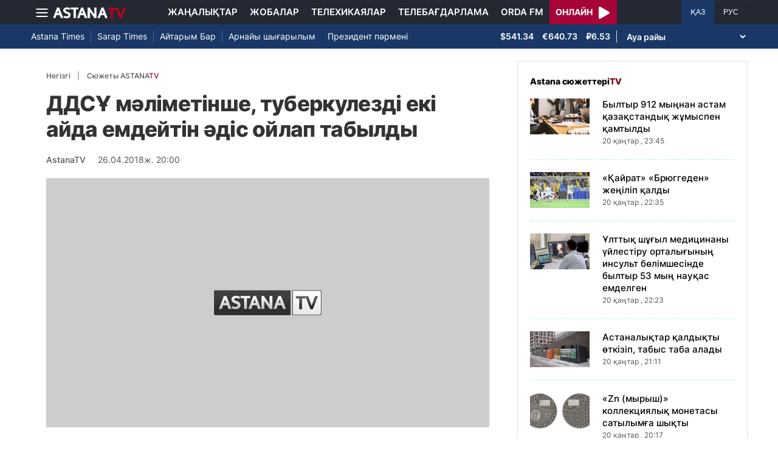

--- FILE ---
content_type: text/html; charset=UTF-8
request_url: https://astanatv.kz/kz/news/18636/
body_size: 11053
content:
<!DOCTYPE html>
<html lang="kk" class="no-js" >
<head >
    <meta charset="utf-8">
    <meta name="viewport" content="width=device-width, initial-scale=1, shrink-to-fit=no">
    <meta name="robots" content="follow, index, max-snippet:-1, max-video-preview:-1, max-image-preview:large" />
<meta property="og:type" content="website" />
<meta charset="UTF-8" />


    <title>ДДСҰ мәліметінше, туберкулезді екі айда емдейтін әдіс ойлап табылды</title>
    <meta name="description" content="Туберкулездіекі айда толықтай емдеуге болатын әдіс ойлап табылды. Ол науқасты ауруынан екіайда айықтыруы мүмкін. Бұл туралы бүгін Алматыда өткен арнайы конференциядаДүниежүзілік денсаулық сақтау ұйымының өкілдері мәлімдеді. Емдеу барысындадәріге бой бермейтін туберкулездің асқынған түрінен айығу үшін 6 айдан 2 жылғадейін ем қабылдау қажет. Бұл әлемдік медицина үшін үлкен проблема болып келді.Енді заманға сай жаңа әдістер оның мерзімін бірнеше есеге қысқартады.">
                <meta name="keywords" content="Қоғам"/>
        <meta name="news_keywords" content="Қоғам"/>
    
    <meta name="robots" content="follow, index, max-snippet:-1, max-video-preview:-1, max-image-preview:large"/>

    <meta property="og:site_name" content="«Астана» телеарнасы"/>
    <meta property="og:type" content="article">
    <meta property="og:title"
          content="ДДСҰ мәліметінше, туберкулезді екі айда емдейтін әдіс ойлап табылды"/>
    <meta property="og:url" content="https://astanatv.kz/kz/news/18636/"/>
    <meta property="og:description"
          content="Туберкулездіекі айда толықтай емдеуге болатын әдіс ойлап табылды. Ол науқасты ауруынан екіайда айықтыруы мүмкін. Бұл туралы бүгін Алматыда өткен арнайы конференциядаДүниежүзілік денсаулық сақтау ұйымының өкілдері мәлімдеді. Емдеу барысындадәріге бой бермейтін туберкулездің асқынған түрінен айығу үшін 6 айдан 2 жылғадейін ем қабылдау қажет. Бұл әлемдік медицина үшін үлкен проблема болып келді.Енді заманға сай жаңа әдістер оның мерзімін бірнеше есеге қысқартады."/>
    <meta property="og:locale" content="kk-KZ"/>
    <meta property="og:image"
          content="/build/static/noimg.jpg"/>
    <meta property="og:image:alt" content="ДДСҰ мәліметінше, туберкулезді екі айда емдейтін әдіс ойлап табылды"/>
    <meta property="og:image:secure_url"
          content="/build/static/noimg.jpg"/>
    <meta property="og:image:width" content="1200"/>
    <meta property="og:image:height" content="600"/>
    <meta property="og:image:type" content="image/jpeg"/>
    <meta property="og:updated_time" content="2018-04-26T20:00:00+00:00"/>

            <meta property="article:tag" content="Қоғам"/>
    
    <meta property="article:section" content="Новости"/>
    <meta property="article:published_time" content="2018-04-26T20:00:00+00:00"/>
    <meta property="article:modified_time" content="2018-04-26T20:00:00+00:00"/>

    <meta property="twitter:image"
          content="/build/static/noimg.jpg"/>
    <meta property="twitter:card" content="summary_large_image"/>
    <meta property="twitter:title" content="ДДСҰ мәліметінше, туберкулезді екі айда емдейтін әдіс ойлап табылды"/>
    <meta property="twitter:description"
          content="Туберкулездіекі айда толықтай емдеуге болатын әдіс ойлап табылды. Ол науқасты ауруынан екіайда айықтыруы мүмкін. Бұл туралы бүгін Алматыда өткен арнайы конференциядаДүниежүзілік денсаулық сақтау ұйымының өкілдері мәлімдеді. Емдеу барысындадәріге бой бермейтін туберкулездің асқынған түрінен айығу үшін 6 айдан 2 жылғадейін ем қабылдау қажет. Бұл әлемдік медицина үшін үлкен проблема болып келді.Енді заманға сай жаңа әдістер оның мерзімін бірнеше есеге қысқартады."/>

    <meta name="_mg-domain-verification" content="aedf7e65945aa1dbdfde0761437f1148"/>

    <link rel="canonical" href="https://astanatv.kz/kz/news/18636/"/>

    

        <link href="https://astanatv.kz/kz/amp/news/18636/" rel="amphtml"/>

    <link rel="preconnect" href="https://fonts.googleapis.com">
    <link rel="preconnect" href="https://fonts.gstatic.com" crossorigin>

                <script type="application/ld+json">{"@context":"https:\/\/schema.org","@type":"WebSite","@id":"https:\/\/astanatv.kz\/#website","url":"https:\/\/astanatv.kz\/","name":"\u00ab\u0410\u0441\u0442\u0430\u043d\u0430\u00bb \u0442\u0435\u043b\u0435\u0430\u0440\u043d\u0430\u0441\u044b","potentialAction":{"@type":"SearchAction","target":"https:\/\/astanatv.kz\/kz\/search\/?search_text={search_term_string}","query-input":"required name=search_term_string"}}</script>
        <script type="application/ld+json">{"@context":"https:\/\/schema.org","@type":"Organization","@id":"https:\/\/astanatv.kz\/#organization","name":"\u00ab\u0410\u0441\u0442\u0430\u043d\u0430\u00bb \u0442\u0435\u043b\u0435\u0430\u0440\u043d\u0430\u0441\u044b","email":"astanatv@astv.kz","url":"https:\/\/astanatv.kz\/","sameAs":["https:\/\/www.facebook.com\/astanatv.kz","https:\/\/www.youtube.com\/channel\/UCW_q74Noz35H7H39aoY4Vog","https:\/\/www.youtube.com\/channel\/UC3Pfd0RWKrcxzonhvFI2RVg","https:\/\/www.youtube.com\/@astanatvshow","https:\/\/www.instagram.com\/astanatv.kz\/","https:\/\/www.instagram.com\/astana.series\/?theme=dark","https:\/\/twitter.com\/AstanaTV","https:\/\/t.me\/astana_arnasy","https:\/\/www.tiktok.com\/@astanaseries?lang=ru-RU","https:\/\/www.tiktok.com\/@astanatvt?lang=ru-RU","https:\/\/aitube.page.link\/wt2b"],"address":{"@type":"PostalAddress","streetAddress":"\u0443\u043b\u0438\u0446\u0430 \u0416\u0435\u043b\u0442\u043e\u043a\u0441\u0430\u043d, 51","addressLocality":"\u0433. \u0410\u0441\u0442\u0430\u043d\u0430","addressRegion":"\u0433. \u0410\u0441\u0442\u0430\u043d\u0430","postalCode":"010000","addressCountry":{"@type":"Country","name":"KZ"}},"contactPoint":{"@type":"ContactPoint","telephone":"+7 (7172) 39-37-58","contactType":"technical support"},"logo":{"@type":"ImageObject","url":"https:\/\/astanatv.kz\/build\/static\/default.png","width":1200,"height":180}}</script>
    

    <script type="application/ld+json">{"@context":"https:\/\/schema.org","@type":"NewsArticle","name":"\u0414\u0414\u0421\u04b0 \u043c\u04d9\u043b\u0456\u043c\u0435\u0442\u0456\u043d\u0448\u0435, \u0442\u0443\u0431\u0435\u0440\u043a\u0443\u043b\u0435\u0437\u0434\u0456 \u0435\u043a\u0456 \u0430\u0439\u0434\u0430 \u0435\u043c\u0434\u0435\u0439\u0442\u0456\u043d \u04d9\u0434\u0456\u0441 \u043e\u0439\u043b\u0430\u043f \u0442\u0430\u0431\u044b\u043b\u0434\u044b","headline":"\u0414\u0414\u0421\u04b0 \u043c\u04d9\u043b\u0456\u043c\u0435\u0442\u0456\u043d\u0448\u0435, \u0442\u0443\u0431\u0435\u0440\u043a\u0443\u043b\u0435\u0437\u0434\u0456 \u0435\u043a\u0456 \u0430\u0439\u0434\u0430 \u0435\u043c\u0434\u0435\u0439\u0442\u0456\u043d \u04d9\u0434\u0456\u0441 \u043e\u0439\u043b\u0430\u043f \u0442\u0430\u0431\u044b\u043b\u0434\u044b","description":"\u0422\u0443\u0431\u0435\u0440\u043a\u0443\u043b\u0435\u0437\u0434\u0456\u0435\u043a\u0456 \u0430\u0439\u0434\u0430 \u0442\u043e\u043b\u044b\u049b\u0442\u0430\u0439 \u0435\u043c\u0434\u0435\u0443\u0433\u0435 \u0431\u043e\u043b\u0430\u0442\u044b\u043d \u04d9\u0434\u0456\u0441 \u043e\u0439\u043b\u0430\u043f \u0442\u0430\u0431\u044b\u043b\u0434\u044b. \u041e\u043b \u043d\u0430\u0443\u049b\u0430\u0441\u0442\u044b \u0430\u0443\u0440\u0443\u044b\u043d\u0430\u043d \u0435\u043a\u0456\u0430\u0439\u0434\u0430 \u0430\u0439\u044b\u049b\u0442\u044b\u0440\u0443\u044b \u043c\u04af\u043c\u043a\u0456\u043d. \u0411\u04b1\u043b \u0442\u0443\u0440\u0430\u043b\u044b \u0431\u04af\u0433\u0456\u043d \u0410\u043b\u043c\u0430\u0442\u044b\u0434\u0430 \u04e9\u0442\u043a\u0435\u043d \u0430\u0440\u043d\u0430\u0439\u044b \u043a\u043e\u043d\u0444\u0435\u0440\u0435\u043d\u0446\u0438\u044f\u0434\u0430\u0414\u04af\u043d\u0438\u0435\u0436\u04af\u0437\u0456\u043b\u0456\u043a \u0434\u0435\u043d\u0441\u0430\u0443\u043b\u044b\u049b \u0441\u0430\u049b\u0442\u0430\u0443 \u04b1\u0439\u044b\u043c\u044b\u043d\u044b\u04a3 \u04e9\u043a\u0456\u043b\u0434\u0435\u0440\u0456 \u043c\u04d9\u043b\u0456\u043c\u0434\u0435\u0434\u0456. \u0415\u043c\u0434\u0435\u0443 \u0431\u0430\u0440\u044b\u0441\u044b\u043d\u0434\u0430\u0434\u04d9\u0440\u0456\u0433\u0435 \u0431\u043e\u0439 \u0431\u0435\u0440\u043c\u0435\u0439\u0442\u0456\u043d \u0442\u0443\u0431\u0435\u0440\u043a\u0443\u043b\u0435\u0437\u0434\u0456\u04a3 \u0430\u0441\u049b\u044b\u043d\u0493\u0430\u043d \u0442\u04af\u0440\u0456\u043d\u0435\u043d \u0430\u0439\u044b\u0493\u0443 \u04af\u0448\u0456\u043d 6 \u0430\u0439\u0434\u0430\u043d 2 \u0436\u044b\u043b\u0493\u0430\u0434\u0435\u0439\u0456\u043d \u0435\u043c \u049b\u0430\u0431\u044b\u043b\u0434\u0430\u0443 \u049b\u0430\u0436\u0435\u0442. \u0411\u04b1\u043b \u04d9\u043b\u0435\u043c\u0434\u0456\u043a \u043c\u0435\u0434\u0438\u0446\u0438\u043d\u0430 \u04af\u0448\u0456\u043d \u04af\u043b\u043a\u0435\u043d \u043f\u0440\u043e\u0431\u043b\u0435\u043c\u0430 \u0431\u043e\u043b\u044b\u043f \u043a\u0435\u043b\u0434\u0456.\u0415\u043d\u0434\u0456 \u0437\u0430\u043c\u0430\u043d\u0493\u0430 \u0441\u0430\u0439 \u0436\u0430\u04a3\u0430 \u04d9\u0434\u0456\u0441\u0442\u0435\u0440 \u043e\u043d\u044b\u04a3 \u043c\u0435\u0440\u0437\u0456\u043c\u0456\u043d \u0431\u0456\u0440\u043d\u0435\u0448\u0435 \u0435\u0441\u0435\u0433\u0435 \u049b\u044b\u0441\u049b\u0430\u0440\u0442\u0430\u0434\u044b.","articleBody":"\u0422\u0443\u0431\u0435\u0440\u043a\u0443\u043b\u0435\u0437\u0434\u0456\r\n\u0435\u043a\u0456 \u0430\u0439\u0434\u0430 \u0442\u043e\u043b\u044b\u049b\u0442\u0430\u0439 \u0435\u043c\u0434\u0435\u0443\u0433\u0435 \u0431\u043e\u043b\u0430\u0442\u044b\u043d \u04d9\u0434\u0456\u0441 \u043e\u0439\u043b\u0430\u043f \u0442\u0430\u0431\u044b\u043b\u0434\u044b. \u041e\u043b \u043d\u0430\u0443\u049b\u0430\u0441\u0442\u044b \u0430\u0443\u0440\u0443\u044b\u043d\u0430\u043d \u0435\u043a\u0456\r\n\u0430\u0439\u0434\u0430 \u0430\u0439\u044b\u049b\u0442\u044b\u0440\u0443\u044b \u043c\u04af\u043c\u043a\u0456\u043d. \u0411\u04b1\u043b \u0442\u0443\u0440\u0430\u043b\u044b \u0431\u04af\u0433\u0456\u043d \u0410\u043b\u043c\u0430\u0442\u044b\u0434\u0430 \u04e9\u0442\u043a\u0435\u043d \u0430\u0440\u043d\u0430\u0439\u044b \u043a\u043e\u043d\u0444\u0435\u0440\u0435\u043d\u0446\u0438\u044f\u0434\u0430\r\n\u0414\u04af\u043d\u0438\u0435\u0436\u04af\u0437\u0456\u043b\u0456\u043a \u0434\u0435\u043d\u0441\u0430\u0443\u043b\u044b\u049b \u0441\u0430\u049b\u0442\u0430\u0443 \u04b1\u0439\u044b\u043c\u044b\u043d\u044b\u04a3 \u04e9\u043a\u0456\u043b\u0434\u0435\u0440\u0456 \u043c\u04d9\u043b\u0456\u043c\u0434\u0435\u0434\u0456. \u0415\u043c\u0434\u0435\u0443 \u0431\u0430\u0440\u044b\u0441\u044b\u043d\u0434\u0430\r\n\u0434\u04d9\u0440\u0456\u0433\u0435 \u0431\u043e\u0439 \u0431\u0435\u0440\u043c\u0435\u0439\u0442\u0456\u043d \u0442\u0443\u0431\u0435\u0440\u043a\u0443\u043b\u0435\u0437\u0434\u0456\u04a3 \u0430\u0441\u049b\u044b\u043d\u0493\u0430\u043d \u0442\u04af\u0440\u0456\u043d\u0435\u043d \u0430\u0439\u044b\u0493\u0443 \u04af\u0448\u0456\u043d 6 \u0430\u0439\u0434\u0430\u043d 2 \u0436\u044b\u043b\u0493\u0430\r\n\u0434\u0435\u0439\u0456\u043d \u0435\u043c \u049b\u0430\u0431\u044b\u043b\u0434\u0430\u0443 \u049b\u0430\u0436\u0435\u0442. \u0411\u04b1\u043b \u04d9\u043b\u0435\u043c\u0434\u0456\u043a \u043c\u0435\u0434\u0438\u0446\u0438\u043d\u0430 \u04af\u0448\u0456\u043d \u04af\u043b\u043a\u0435\u043d \u043f\u0440\u043e\u0431\u043b\u0435\u043c\u0430 \u0431\u043e\u043b\u044b\u043f \u043a\u0435\u043b\u0434\u0456.\r\n\u0415\u043d\u0434\u0456 \u0437\u0430\u043c\u0430\u043d\u0493\u0430 \u0441\u0430\u0439 \u0436\u0430\u04a3\u0430 \u04d9\u0434\u0456\u0441\u0442\u0435\u0440 \u043e\u043d\u044b\u04a3 \u043c\u0435\u0440\u0437\u0456\u043c\u0456\u043d \u0431\u0456\u0440\u043d\u0435\u0448\u0435 \u0435\u0441\u0435\u0433\u0435 \u049b\u044b\u0441\u049b\u0430\u0440\u0442\u0430\u0434\u044b.\r\n\r\n\u0421\u0443\u0432\u0430\u043d\u0430\u043d\u0434\r\n\u0421\u0430\u0445\u0443, \u0414\u0414\u0421\u04b0 \u0022STOP TB\u0022 \u0493\u0430\u043b\u0430\u043c\u0434\u044b\u049b \u0436\u043e\u0431\u0430\u0441\u044b\u043d\u044b\u04a3 \u04e9\u043a\u0456\u043b\u0456:\r\n\r\n\u049a\u0430\u0437\u0456\u0440\r\n\u0436\u0430\u04a3\u0430 \u04d9\u0440\u0456 \u0442\u0438\u0456\u043c\u0434\u0456 \u0435\u043c\u0434\u0435\u0443 \u0442\u0435x\u043d\u043e\u043b\u043e\u0433\u0438\u044f\u0441\u044b \u043f\u0430\u0439\u0434\u0430 \u0431\u043e\u043b\u0434\u044b. \u041e\u043d\u044b \u043c\u043e\u043b\u0435\u043a\u0443\u043b\u044f\u0440\u043b\u044b\u049b \u0434\u0438\u0430\u0433\u043d\u043e\u0441\u0442\u0438\u043a\u0430\r\n\u043d\u0435\u043c\u0435\u0441\u0435 \u0414\u0416\u0418 \u0441\u0430\u0440\u0430\u043f\u0448\u044b \u0434\u0435\u043f \u0430\u0442\u0430\u043f, \u0430\u0439\u043d\u0430\u043b\u044b\u043c\u0493\u0430 \u0435\u043d\u0433\u0456\u0437\u0456\u043f \u0436\u0430\u0442\u044b\u0440\u043c\u044b\u0437. \u0411\u04b1\u043b \u0442\u0435x\u043d\u043e\u043b\u043e\u0433\u0438\u044f \u049b\u0430\u0437\u0456\u0440\r\n\u049a\u0430\u0437\u0430\u049b\u0441\u0442\u0430\u043d\u0493\u0430 \u0434\u0430 \u0435\u043d\u0433\u0456\u0437\u0456\u043b\u0456\u043f \u0436\u0430\u0442\u044b\u0440. \u0421\u043e\u04a3\u0493\u044b \u0443\u0430\u049b\u044b\u0442\u0442\u0430 \u0442\u0443\u0431\u0435\u0440\u043a\u0443\u043b\u0435\u0437\u0434\u0456 \u0435\u043c\u0434\u0435\u0439\u0442\u0456\u043d \u0435\u043a\u0456 \u0436\u0430\u04a3\u0430\r\n\u0434\u04d9\u0440\u0456 \u0436\u0430\u0441\u0430\u043b\u0434\u044b. \u0421\u043e\u043d\u0434\u0430\u0439-\u0430\u049b \u043d\u0435\u0431\u04d9\u0440\u0456 \u0435\u043a\u0456 \u0430\u0439 \u0456\u0448\u0456\u043d\u0434\u0435 \u0434\u04d9\u0440\u0456\u0433\u0435 \u0431\u043e\u0439 \u0431\u0435\u0440\u043c\u0435\u0439\u0442\u0456\u043d \u0430\u0443\u0440\u0443 \u0442\u04af\u0440\u043b\u0435\u0440\u0456\u043d\r\n\u0435\u043c\u0434\u0435\u0439\u0442\u0456\u043d \u04d9\u0434\u0456\u0441 \u043f\u0430\u0439\u0434\u0430 \u0431\u043e\u043b\u0434\u044b.\r\n\r\n\u0410\u043b\r\n\u043e\u0441\u044b \u049b\u0430\u0443\u0456\u043f\u0442\u0456 \u0434\u0435\u0440\u0442\u0442\u0456\u04a3 \u0430\u043b\u0434\u044b\u043d \u0430\u043b\u0443\u0493\u0430 \u0436\u04d9\u043d\u0435 \u0435\u043c\u0434\u0435\u0443\u0433\u0435 \u0431\u044e\u0434\u0436\u0435\u0442\u0442\u0435\u043d \u0431\u0438\u044b\u043b 35 \u043c\u043b\u0440\u0434. \u0442\u0435\u04a3\u0433\u0435\r\n\u049b\u0430\u0440\u0430\u0436\u0430\u0442 \u049b\u0430\u0440\u0430\u0441\u0442\u044b\u0440\u044b\u043b\u0434\u044b. \u0415\u043b\u0434\u0435 2013 \u0436\u044b\u043b\u0493\u0430 \u0434\u0435\u0439\u0456\u043d \u0442\u0443\u0431\u0435\u0440\u043a\u0443\u043b\u0435\u0437\u0434\u0456\u04a3 \u0434\u0435\u04a3\u0433\u0435\u0439\u0456\u043d \u0431\u0430\u0439\u049b\u0430\u0443\r\n\u043b\u0430\u0431\u043e\u0440\u0430\u0442\u043e\u0440\u0438\u044f\u043b\u044b\u049b \u0442\u04d9\u0441\u0456\u043b\u0434\u0435\u0440\u043c\u0435\u043d 2 \u0430\u0439\u0493\u0430 \u0441\u043e\u0437\u044b\u043b\u0430\u0442\u044b\u043d. \u049a\u0430\u0437\u0456\u0440 \u043e\u043b \u043d\u0435\u0431\u04d9\u0440\u0456 2 \u0441\u0430\u0493\u0430\u0442\u0442\u044b\u04a3 \u0456\u0448\u0456\u043d\u0434\u0435\r\n\u0430\u043d\u044b\u049b\u0442\u0430\u043b\u044b\u043f, \u0442\u0438\u0456\u0441\u0442\u0456 \u0435\u043c-\u0448\u0430\u0440\u0430 \u0436\u04af\u0440\u0433\u0456\u0437\u0456\u043b\u0435 \u0431\u0430\u0441\u0442\u0430\u0439\u0434\u044b. \u041e\u0441\u044b\u043d\u044b\u04a3 \u0430\u0440\u049b\u0430\u0441\u044b\u043d\u0434\u0430 \u0441\u043e\u04a3\u0493\u044b 10 \u0436\u044b\u043b\u0434\u0430\r\n\u049b\u04b1\u0440\u0442 \u0430\u0443\u0440\u0443\u044b\u043d \u0435\u043c\u0434\u0435\u0439\u0442\u0456\u043d \u0434\u0438\u0441\u043f\u0430\u043d\u0441\u0435\u0440\u043b\u0435\u0440\u0434\u0435\u0433\u0456 \u0442\u0456\u0440\u043a\u0435\u0443\u0434\u0435 \u0442\u04b1\u0440\u0493\u0430\u043d \u0430\u0437\u0430\u043c\u0430\u0442\u0442\u0430\u0440 \u0441\u0430\u043d\u044b \u0435\u043a\u0456 \u0435\u0441\u0435\u0433\u0435\r\n\u049b\u044b\u0441\u049b\u0430\u0440\u0493\u0430\u043d. \u049a\u0430\u0437\u0456\u0440 \u049a\u0430\u0437\u0430\u049b\u0441\u0442\u0430\u043d \u0431\u043e\u0439\u044b\u043d\u0448\u0430 16 \u043c\u044b\u04a3 \u0430\u0434\u0430\u043c \u0435\u0441\u0435\u043f\u0442\u0435 \u0442\u04b1\u0440\u0430\u0434\u044b. \u0410\u043b 2007 \u0436\u044b\u043b\u044b \u0431\u04b1\u043b\r\n\u043a\u04e9\u0440\u0441\u0435\u0442\u043a\u0456\u0448 30 \u043c\u044b\u04a3\u043d\u0430\u043d \u0430\u0441\u0442\u0430\u043c \u0435\u0434\u0456, - \u0434\u0435\u0439\u0434\u0456 \u0444\u0442\u0438\u0437\u0438\u0430\u0442\u0440-\u0434\u04d9\u0440\u0456\u0433\u0435\u0440\u043b\u0435\u0440. \r\n\r\n\u041c\u04d9\u043b\u0456\u043a\r\n\u04d8\u0434\u0435\u043d\u043e\u0432, \u049a\u0420 \u04b0\u043b\u0442\u0442\u044b\u049b \u0444\u0442\u0438\u0437\u0438\u043e\u043f\u0443\u043b\u044c\u043c\u043e\u043d\u043e\u043b\u043e\u0433\u0438\u044f \u043e\u0440\u0442\u0430\u043b\u044b\u0493\u044b\u043d\u044b\u04a3 \u0434\u0438\u0440\u0435\u043a\u0442\u043e\u0440\u044b:\r\n\r\n\r\n\r\n\r\n\u049a\u0430\u0437\u0430\u049b\u0441\u0442\u0430\u043d\r\n\u0442\u0443\u0431\u0435\u0440\u043a\u0443\u043b\u0435\u0437\u0434\u0456 \u043e\u04a3 \u0435\u043c\u0434\u0435\u0443\u0434\u0456\u04a3 \u04d9\u043b\u0435\u043c\u0434\u0435\u0433\u0456 \u0435\u043b\u0434\u0435\u0440 \u0430\u0440\u0430\u0441\u044b\u043d\u0434\u0430 \u0435\u04a3 \u043d\u04d9\u0442\u0438\u0436\u0435\u043b\u0456 \u0435\u043b \u0441\u0430\u043d\u0430\u0442\u044b\u043d\u0430 \u0435\u043d\u0434\u0456.\r\n\u0415\u043c\u0434\u0435\u0443, \u0430\u043d\u044b\u049b\u0442\u0430\u0443\u0434\u044b\u04a3 \u0431\u0430\u0440\u043b\u044b\u0493\u044b\u043d\u0430 \u049b\u0430\u0440\u0430\u0436\u0430\u0442 \u043c\u0435\u043c\u043b\u0435\u043a\u0435\u0442\u0442\u0435\u043d \u0431\u04e9\u043b\u0456\u043d\u0456\u043f \u043e\u0442\u044b\u0440. \u041a\u04e9\u043f \u0435\u043b\u0434\u0435\u0440\u0434\u0435\r\n\u049b\u0430\u0440\u0430\u0436\u0430\u0442 \u0442\u0430\u043f\u0448\u044b\u043b\u044b\u0493\u044b \u0431\u0430\u0440. \u041e\u043b\u0430\u0440 \u0445\u0430\u043b\u044b\u049b\u0430\u0440\u0430\u043b\u044b\u049b \u049b\u043e\u0440\u043b\u0430\u0440\u0493\u0430, \u0434\u043e\u043d\u043e\u0440\u043b\u0430\u0440\u0493\u0430 \u0436\u04af\u0433\u0456\u043d\u0443\u0433\u0435 \u043c\u04d9\u0436\u0431\u04af\u0440.\r\n\u0410\u043b \u0431\u0456\u0437\u0434\u0456\u04a3 \u0435\u043b\u0434\u0435 99 \u043f\u0430\u0439\u044b\u0437 \u049b\u0430\u0440\u0430\u0436\u0430\u0442 \u043c\u0435\u043c\u043b\u0435\u043a\u0435\u0442 \u0442\u0430\u0440\u0430\u043f\u044b\u043d\u0430\u043d \u0431\u04e9\u043b\u0456\u043d\u0456\u043f \u043e\u0442\u044b\u0440.\u0026nbsp;\r\n\r\n\r\n\r\n\r\n\r\n\u0026nbsp;\u0026nbsp;\r\n","dateCreated":"2018-04-26T20:00:00+00:00","datePublished":"2018-04-26T20:00:00+00:00","dateModified":"2018-04-26T20:00:00+00:00","articleSection":"\u0416\u0430\u04a3\u0430\u043b\u044b\u049b\u0442\u0430\u0440","publisher":{"@type":"Organization","name":"\u00ab\u0410\u0441\u0442\u0430\u043d\u0430\u00bb \u0442\u0435\u043b\u0435\u0430\u0440\u043d\u0430\u0441\u044b","url":"\/","address":{"@type":"PostalAddress","streetAddress":"\u0443\u043b\u0438\u0446\u0430 \u0416\u0435\u043b\u0442\u043e\u043a\u0441\u0430\u043d, 51","addressLocality":"\u0433. \u0410\u0441\u0442\u0430\u043d\u0430","addressRegion":"\u0433. \u0410\u0441\u0442\u0430\u043d\u0430","postalCode":"010000","addressCountry":{"@type":"Country","name":"KZ"}},"contactPoint":{"@type":"ContactPoint","telephone":"+7 (7172) 39-37-58","contactType":"technical support"},"logo":{"@type":"ImageObject","url":"https:\/\/astanatv.kz\/build\/static\/default.png","width":1200,"height":180},"sameAs":["https:\/\/www.facebook.com\/astanatv.kz","https:\/\/www.youtube.com\/channel\/UCW_q74Noz35H7H39aoY4Vog","https:\/\/www.youtube.com\/channel\/UC3Pfd0RWKrcxzonhvFI2RVg","https:\/\/www.youtube.com\/@astanatvshow","https:\/\/www.instagram.com\/astanatv.kz\/","https:\/\/www.instagram.com\/astana.series\/?theme=dark","https:\/\/twitter.com\/AstanaTV","https:\/\/t.me\/astana_arnasy","https:\/\/www.tiktok.com\/@astanaseries?lang=ru-RU","https:\/\/www.tiktok.com\/@astanatvt?lang=ru-RU","https:\/\/aitube.page.link\/wt2b"]},"url":"https:\/\/astanatv.kz\/kz\/news\/18636\/","mainEntityOfPage":{"@type":"WebPage","@id":"https:\/\/astanatv.kz\/kz\/news\/18636\/","name":"\u0414\u0414\u0421\u04b0 \u043c\u04d9\u043b\u0456\u043c\u0435\u0442\u0456\u043d\u0448\u0435, \u0442\u0443\u0431\u0435\u0440\u043a\u0443\u043b\u0435\u0437\u0434\u0456 \u0435\u043a\u0456 \u0430\u0439\u0434\u0430 \u0435\u043c\u0434\u0435\u0439\u0442\u0456\u043d \u04d9\u0434\u0456\u0441 \u043e\u0439\u043b\u0430\u043f \u0442\u0430\u0431\u044b\u043b\u0434\u044b"},"author":{"@type":"Person","name":"\u0420\u0435\u0434\u0430\u043a\u0446\u0438\u044f","url":"\/"}}</script>
    <script type="application/ld+json">{"@context":"https:\/\/schema.org","@type":"BreadcrumbList","itemListElement":[{"@type":"ListItem","position":1,"item":{"@id":"https:\/\/astanatv.kz\/kz\/","url":"https:\/\/astanatv.kz\/kz\/","name":"\u00ab\u0410\u0441\u0442\u0430\u043d\u0430\u00bb \u0442\u0435\u043b\u0435\u0430\u0440\u043d\u0430\u0441\u044b"}},{"@type":"ListItem","position":2,"item":{"@id":"https:\/\/astanatv.kz\/kz\/news\/","url":"https:\/\/astanatv.kz\/kz\/news\/","name":"\u0421\u043e\u04a3\u0493\u044b \u0436\u0430\u04a3\u0430\u043b\u044b\u049b\u0442\u0430\u0440"}},{"@type":"ListItem","position":3,"item":{"@id":"https:\/\/astanatv.kz\/kz\/news\/18636\/","url":"https:\/\/astanatv.kz\/kz\/news\/18636\/","name":"\u0414\u0414\u0421\u04b0 \u043c\u04d9\u043b\u0456\u043c\u0435\u0442\u0456\u043d\u0448\u0435, \u0442\u0443\u0431\u0435\u0440\u043a\u0443\u043b\u0435\u0437\u0434\u0456 \u0435\u043a\u0456 \u0430\u0439\u0434\u0430 \u0435\u043c\u0434\u0435\u0439\u0442\u0456\u043d \u04d9\u0434\u0456\u0441 \u043e\u0439\u043b\u0430\u043f \u0442\u0430\u0431\u044b\u043b\u0434\u044b"}}]}</script>
    
        <link rel="stylesheet" href="/build/news-view.19765b85.css">

            <link rel="stylesheet" href="/build/app.b63f0b43.css">
    

    <link href="/custom.css?1755861068" type="text/css" rel="stylesheet"/>
    <link rel="shortcut icon" href="/favicon.ico">
<link rel="icon" sizes="16x16" type="image/png" href="/build/favicons/favicon-16x16.png">
<link rel="icon" sizes="32x32" type="image/png" href="/build/favicons/favicon-32x32.png">
<link rel="icon" sizes="96x96" type="image/png" href="/build/favicons/favicon-96x96.png">

<link rel="icon" type="image/png" sizes="36x36" href="/build/favicons/android-icon-36x36.png">
<link rel="icon" type="image/png" sizes="48x48" href="/build/favicons/android-icon-48x48.png">
<link rel="icon" type="image/png" sizes="72x72" href="/build/favicons/android-icon-72x72.png">
<link rel="icon" type="image/png" sizes="96x96" href="/build/favicons/android-icon-96x96.png">
<link rel="icon" type="image/png" sizes="144x144" href="/build/favicons/android-icon-144x144.png">
<link rel="icon" type="image/png" sizes="192x192" href="/build/favicons/android-icon-192x192.png">

<link rel="apple-touch-icon" href="/build/favicons/apple-icon.png">
<link rel="apple-touch-icon" sizes="57x57" href="/build/favicons/apple-icon-57x57.png">
<link rel="apple-touch-icon" sizes="60x60" href="/build/favicons/apple-icon-60x60.png">
<link rel="apple-touch-icon" sizes="72x72" href="/build/favicons/apple-icon-72x72.png">
<link rel="apple-touch-icon" sizes="76x76" href="/build/favicons/apple-icon-76x76.png">
<link rel="apple-touch-icon" sizes="114x114" href="/build/favicons/apple-icon-114x114.png">
<link rel="apple-touch-icon" sizes="120x120" href="/build/favicons/apple-icon-120x120.png">
<link rel="apple-touch-icon" sizes="144x144" href="/build/favicons/apple-icon-144x144.png">
<link rel="apple-touch-icon" sizes="152x152" href="/build/favicons/apple-icon-152x152.png">
<link rel="apple-touch-icon" sizes="180x180" href="/build/favicons/apple-icon-180x180.png">
<link rel="apple-touch-icon" href="/build/favicons/apple-icon-precomposed.png">

<meta name="msapplication-TileImage" content="/build/favicons/ms-icon-70x70.png">
<meta name="msapplication-TileImage" content="/build/favicons/ms-icon-144x144.png">
<meta name="msapplication-TileImage" content="/build/favicons/ms-icon-150x150.png">
<meta name="msapplication-TileImage" content="/build/favicons/ms-icon-310x310.png">

<link rel="manifest" href="/build/favicons/manifest.json">
<meta name="msapplication-TileColor" content="#ffffff">
<meta name="theme-color" content="#ffffff">

            <!-- Google tag (gtag.js) -->
        <script async src="https://www.googletagmanager.com/gtag/js?id=G-87711N2DNR"></script>
        <script>
            window.dataLayer = window.dataLayer || [];
            function gtag(){dataLayer.push(arguments);}
            gtag('js', new Date());

            gtag('config', 'G-87711N2DNR');
        </script>

        <!-- Yandex.Metrika counter -->
        <script type="text/javascript" >
            (function(m,e,t,r,i,k,a){m[i]=m[i]||function(){(m[i].a=m[i].a||[]).push(arguments)};
                m[i].l=1*new Date();
                for (var j = 0; j < document.scripts.length; j++) {if (document.scripts[j].src === r) { return; }}
                k=e.createElement(t),a=e.getElementsByTagName(t)[0],k.async=1,k.src=r,a.parentNode.insertBefore(k,a)})
            (window, document, "script", "https://mc.yandex.ru/metrika/tag.js", "ym");

            ym(52340530, "init", {
                clickmap:true,
                trackLinks:true,
                accurateTrackBounce:true
            });
        </script>
        <noscript><div><img src="https://mc.yandex.ru/watch/52340530" style="position:absolute; left:-9999px;" alt="" /></div></noscript>
        <!-- /Yandex.Metrika counter -->
        <script charset="UTF-8" src="//web.webpushs.com/js/push/233b2eb5c2931d32c61cb9645acba7da_1.js" defer></script>
</head>
<body>
<header class="header sticky-xl-top">
    <div class="section">
        <div class="section section--first">
            <div class="container">
                <div class="row d-flex justify-content-between">
                    <div class="col-2 d-flex  align-items-center">
                        <a class="menu-bars d-block"
                           onclick="document.getElementById('offCanvasLeftOverlap').classList.add('is-open');document.getElementById('js-off-canvas-overlay').classList.add('is-visible');"><i><span></span><span></span><span></span></i></a>

                        <a href="/kz/" class="d-block">
                            <img src="/build/static/astanatv-logo.png"
                                 width="120"
                                 height="18"
                                 alt="logo"
                            ></a>
                    </div>
                                            <div class="col-8 menu d-flex justify-content-center align-items-center">
                            <a href="/kz/news/" class="menu__item xl-p-10">Жаңалықтар</a>
                            <a href="/kz/projects"
                               class="menu__item xl-p-10">Жобалар</a>
                            <a href="/kz/serials/"
                               class="menu__item xl-p-10">Телехикаялар</a>
                            <a href="/kz/program/"
                               class="menu__item xl-p-10">Телебағдарлама</a>
                            <a href="https://orda.fm/" target="_blank" class="menu__item xl-p-10">Orda FM</a>
                            <a class="header-live-link" href="/kz/live">
                                <div class="live-btn">
                                    <span class="live-text">Онлайн</span>
                                    <span class="live-icon">
                            <svg class="play-live-img" xmlns="http://www.w3.org/2000/svg" width="18px"
                                 viewBox="0 0 448 512"><path
                                    d="M424.4 214.7L72.4 6.6C43.8-10.3 0 6.1 0 47.9V464c0 37.5 40.7 60.1 72.4 41.3l352-208c31.4-18.5 31.5-64.1 0-82.6z"/></svg>
                        </span>
                                </div>
                            </a>
                        </div>
                    
                    <div class="col-2 languages d-flex justify-content-end align-items-center">
                        <a href="/kz/"
                           class="languages__item languages__item--active ">ҚАЗ</a>
                        <a href="/ru/"
                           class="languages__item ">РУС</a>
                    </div>
                </div>
            </div>
        </div>

                    <div class="section section--second">
                <div class="container">
                    <div class="d-flex justify-content-between">
                        <div class="col-0 secondary-menu d-flex align-items-center">
                            <a href="/kz/projects/1/"
                               class="secondary-menu__item secondary-menu__item--border">Astana Times</a>
                            <a href="/kz/projects/169/"
                               class="secondary-menu__item secondary-menu__item--border">Sarap Times</a>
                            <a href="/kz/projects/71/"
                               class="secondary-menu__item secondary-menu__item--border">Айтарым Бар</a>
                                                        <a href="/kz/projects/55/"
                               class="secondary-menu__item ">Арнайы шығарылым</a>
                            <a href="/kz/projects/189/" class="secondary-menu__item ">Президент
                                пәрмені</a>
                                                    </div>
                        <div class="col-0 d-flex d-flex  align-items-center justify-content-end">
                                <div class="currency" >
                    <span class="currency__item"  title="курс НБРК на 19.09.2025">$541.34</span>                                                        <span class="currency__item"  title="курс НБРК на 19.09.2025">€640.73</span>                                                        <span class="currency__item"  title="курс НБРК на 19.09.2025">₽6.53</span>            </div>

                                <div class="weather">
        <select class="weather__select">
            <option selected>Ауа райы</option>
                            <option>Астана 11.4°</option>
                                        <option>Алматы 14.4°</option>
                                        <option>Шымкент 14.7°</option>
                                        <option>Актау 19.3°</option>
            
                            <option>Актобе 13.1°</option>
                                        <option>Атырау 19.4°</option>
                                        <option>Жезказган 12.6°</option>
                                        <option>Кокшетау 10.5°</option>
                                        <option>Караганды 10°</option>
                                        <option>Костанай 13.1°</option>
                                        <option>Кызылорда 12.9°</option>
                                        <option>Уральск 16°</option>
                                        <option>Усть-Каменогорск 10.2°</option>
                                        <option>Павлодар 12.9°</option>
                                        <option>Петропавловск 12.3°</option>
                                        <option>Семей 8.2°</option>
                                        <option>Талдыкорган 12.2°</option>
                                        <option>Тараз 14.9°</option>
                                        <option>Туркестан 14.9°</option>
                    </select>
    </div>

                        </div>
                    </div>
                </div>
            </div>
            </div>
</header>
<div class="off-canvas position-left" id="offCanvasLeftOverlap">
    <div class="d-flex justify-content-between align-items-center xs-mt-20">
        <div>
            <a href="/" class="sideLogo">
                <img class="" width="145" height="20"
                     src="/build/static/astanatv-logo.png" alt="logo"></a>
        </div>
        <div class="close-button text-center"
             onclick="document.getElementById('offCanvasLeftOverlap').classList.remove('is-open');document.getElementById('js-off-canvas-overlay').classList.remove('is-visible');"
        >
            <span>×</span>
        </div>
    </div>

    <ul class="side-menu side-menu xs-mt-40 xs-pl-0 xs-pl-0">
        <li class="menu-link">
            <a href="/kz/news/" class="nav-link xl-ml-20">Жаңалықтар</a>
        </li>
                    <li class="menu-link">
                <a href="https://astanatv.kz/ru/tag/%D0%A5%D0%B0%D0%BB%D1%8B%D2%9B%D0%B0%D1%80%D0%B0%D0%BB%D1%8B%D2%9B%20%D0%B6%D0%B0%D2%A3%D0%B0%D0%BB%D1%8B%D2%9B%D1%82%D0%B0%D1%80/" class="nav-link xl-ml-20">Халықаралық жаңалықтар</a>
            </li>
                <li class="menu-link">
            <a href="/kz/projects" class="nav-link xl-ml-20">Жобалар</a>
        </li>
        <li class="menu-link">
            <a href="/kz/serials/" class="nav-link xl-ml-20">Телехикаялар</a>
        </li>
        <li class="menu-link">
            <a href="/kz/live" class="nav-link xl-ml-20">Қазір эфирде</a>
        </li>
        <li class="menu-link">
            <a href="/kz/program/" class="nav-link xl-ml-20">Телебағдарлама</a>
        </li>
        <li class="menu-link">
            <a href="https://orda.fm/" class="nav-link xl-ml-20">Orda FM</a>
        </li>
        <li class="menu-link">
            <a href="/kz/contacts" class="nav-link xl-ml-20">Байланыс</a>
        </li>
    </ul>
</div>
<div class="js-off-canvas-overlay is-overlay-fixed" id="js-off-canvas-overlay" onclick="document.getElementById('offCanvasLeftOverlap').classList.remove('is-open');document.getElementById('js-off-canvas-overlay').classList.remove('is-visible');"></div>


    
    <div class="container">
        <div class="row news">
            <div class="col-xl-8">
                <div class="news-view__wrapper xl-p-25 xl-pt-20 xl-mb-20"
     data-url="/kz/news/18636/"
     data-title="ДДСҰ мәліметінше, туберкулезді екі айда емдейтін әдіс ойлап табылды"
     data-id="18636"
>
    <nav aria-label="breadcrumb">
        <ol class="breadcrumb">
            <li class="breadcrumb-item"><a href="/">Негізгі</a></li>
            <li class="breadcrumb-item active" aria-current="page">
                <a href="/kz/news/" class="active text-uppercase">
                    Сюжеты ASTANA<span class="red">TV</span>
                </a>
            </li>
        </ol>
    </nav>

    <h1 class="news__title xl-mb-20 xs-mb-20">ДДСҰ мәліметінше, туберкулезді екі айда емдейтін әдіс ойлап табылды</h1>

    <div class="news-info d-flex align-items-center xl-mb-20">
        <div class="news-author xl-mr-10">
                            <span class="news-author__username xs-mr-10">AstanaTV</span>
                    </div>
        <div class="news__date">
            26.04.2018ж. 20:00
        </div>
    </div>
    <div class="news-img-div">
                    <img data-src="/build/static/noimg.jpg"
                 src="/build/static/noimg.jpg"
                 alt="ДДСҰ мәліметінше, туберкулезді екі айда емдейтін әдіс ойлап табылды" fetchpriority="high"
                 class="news__image lazy"
            />
            </div>
                                                                                                    
    <div class="news-full-text">
        <p style="text-align:
justify;Times New Roman&quot;,&quot;serif&quot;">Туберкулезді
екі айда толықтай емдеуге болатын әдіс ойлап табылды. Ол науқасты ауруынан екі
айда айықтыруы мүмкін. Бұл туралы бүгін Алматыда өткен арнайы конференцияда
Дүниежүзілік денсаулық сақтау ұйымының өкілдері мәлімдеді. Емдеу барысында
дәріге бой бермейтін туберкулездің асқынған түрінен айығу үшін 6 айдан 2 жылға
дейін ем қабылдау қажет. Бұл әлемдік медицина үшін үлкен проблема болып келді.
Енді заманға сай жаңа әдістер оның мерзімін бірнеше есеге қысқартады.</p>

<p style="text-align:
justify;Times New Roman&quot;,&quot;serif&quot;"><b>Сувананд
Саху, ДДСҰ "STOP TB" ғаламдық жобасының өкілі:</b></p>

<p style="text-align:
justify;Times New Roman&quot;,&quot;serif&quot;"><i>Қазір
жаңа әрі тиімді емдеу теxнологиясы пайда болды. Оны молекулярлық диагностика
немесе ДЖИ сарапшы деп атап, айналымға енгізіп жатырмыз. Бұл теxнология қазір
Қазақстанға да енгізіліп жатыр. Соңғы уақытта туберкулезді емдейтін екі жаңа
дәрі жасалды. Сондай-ақ небәрі екі ай ішінде дәріге бой бермейтін ауру түрлерін
емдейтін әдіс пайда болды.</i></p>

<p style="text-align:
justify;Times New Roman&quot;,&quot;serif&quot;">Ал
осы қауіпті дерттің алдын алуға және емдеуге бюджеттен биыл 35 млрд. теңге
қаражат қарастырылды. Елде 2013 жылға дейін туберкулездің деңгейін байқау
лабораториялық тәсілдермен 2 айға созылатын. Қазір ол небәрі 2 сағаттың ішінде
анықталып, тиісті ем-шара жүргізіле бастайды. Осының арқасында соңғы 10 жылда
құрт ауруын емдейтін диспансерлердегі тіркеуде тұрған азаматтар саны екі есеге
қысқарған. Қазір Қазақстан бойынша 16 мың адам есепте тұрады. Ал 2007 жылы бұл
көрсеткіш 30 мыңнан астам еді, - дейді фтизиатр-дәрігерлер. </p>

<p style="text-align:
justify;Times New Roman&quot;,&quot;serif&quot;"><b>Мәлік
Әденов, ҚР Ұлттық фтизиопульмонология орталығының директоры:</b></p>

<p>
</p>

<p style="text-align:
justify;Times New Roman&quot;,&quot;serif&quot;"><i>Қазақстан
туберкулезді оң емдеудің әлемдегі елдер арасында ең нәтижелі ел санатына енді.
Емдеу, анықтаудың барлығына қаражат мемлекеттен бөлініп отыр. Көп елдерде
қаражат тапшылығы бар. Олар халықаралық қорларға, донорларға жүгінуге мәжбүр.
Ал біздің елде 99 пайыз қаражат мемлекет тарапынан бөлініп отыр.&nbsp;

<br>

<br>

<br></i><iframe width="560" height="315" src="https://www.youtube.com/embed/kO6-CoOe_9w" frameborder="0" allow="autoplay; encrypted-media" allowfullscreen=""></iframe><i><span id="pastemarkerend">&nbsp;</span>&nbsp;</i></p>


        
                    <div class="tags-block xl-pt-20 xl-pb-20">
                <ul class="tags-list ">
                                            <li class="tags-item">
                            <a class="tags-link"
                               href="/kz/tag/k-ogam/">Қоғам</a>
                        </li>
                                    </ul>
            </div>
        
        <div class="partner-div">
            <script src="https://smi24.kz/js/widget.js?id=8b1ab13db2cba3fc152a" async></script>
            <div data-smi-widget-id="87"></div>
        </div>


        <div class="next-prev-news xl-mb-40">
            <div class="row">
                <div class="col-xl-6">
                        <h3 class="next-prev-news__heading">Алдыңғы жаңалық</h3>

    <div class="news">
        <a href="/kz/news/18635/"
           class="news__link">Астана медициналық университетінің студенттері өздерін оқытуға кеткен қаражатты қайтаруы керек  - ректор</a>
    </div>
                </div>
                <div class="col-xl-6">
                        <h3 class="next-prev-news__heading text-right">Келесі жаңалық</h3>

    <div class="news text-right">
        <a href="/kz/news/18637/"
           class="news__link">Қызылжарда кәсіпкер қалалық әкімдіктің газет дүңгіршектерін заңсыз алып тастағанына наразы</a>
    </div>
                </div>
            </div>
        </div>
    </div>
</div>

                <div id="js-next-materials" style="display:none;" data-urls="[&quot;\/kz\/news\/160521\/?infinity=1&quot;,&quot;\/kz\/news\/160487\/?infinity=1&quot;,&quot;\/kz\/news\/160525\/?infinity=1&quot;,&quot;\/kz\/news\/160488\/?infinity=1&quot;,&quot;\/kz\/news\/160489\/?infinity=1&quot;]"></div>
<div class="next-materials"></div>

            </div>
                            <div class="col-xl-4">
                
                <div class="press-section xl-mb-20">
    <h2 class="press-section__title text-uppercase xl-mt-15 xl-mb-20 xs-mt-20 xs-mb-20">
        Astana сюжеттері<span class="red">TV</span>
    </h2>

            <div class="news-wrapper news-wrapper--border">
            <div class="row news">
                <div class="col-xl-4">
                    <a href="/kz/news/160538/">
                        <img src="/build/static/default-image.jpg"
                             data-src="https://astanatv.kz/cache/imagine/285x170/uploads/article/2026/1/20/696f4698bd19f607844713.jpg"
                             alt="Былтыр 912 мыңнан астам қазақстандық жұмыспен қамтылды"
                             width="155"
                             class="news__image lazy">
                    </a>
                </div>
                <div class="col-xl-8">
                    <a href="/kz/news/160538/"
                       class="news__link">Былтыр 912 мыңнан астам қазақстандық жұмыспен қамтылды</a>
                    <div class="news__date">
                        20 қаңтар
                        , 23:45
                    </div>
                </div>
            </div>
        </div>
            <div class="news-wrapper news-wrapper--border">
            <div class="row news">
                <div class="col-xl-4">
                    <a href="/kz/news/160582/">
                        <img src="/build/static/default-image.jpg"
                             data-src="https://astanatv.kz/cache/imagine/285x170/uploads/article/2026/1/20/696fe74d4a598580239399.jpeg"
                             alt="«Қайрат» «Брюггеден» жеңіліп қалды"
                             width="155"
                             class="news__image lazy">
                    </a>
                </div>
                <div class="col-xl-8">
                    <a href="/kz/news/160582/"
                       class="news__link">«Қайрат» «Брюггеден» жеңіліп қалды</a>
                    <div class="news__date">
                        20 қаңтар
                        , 22:35
                    </div>
                </div>
            </div>
        </div>
            <div class="news-wrapper news-wrapper--border">
            <div class="row news">
                <div class="col-xl-4">
                    <a href="/kz/news/160537/">
                        <img src="/build/static/default-image.jpg"
                             data-src="https://astanatv.kz/cache/imagine/285x170/uploads/article/2026/1/20/696f45dd13e07788849564.jpg"
                             alt="Ұлттық шұғыл медицинаны үйлестіру орталығының инсульт бөлімшесінде былтыр 53 мың науқас емделген"
                             width="155"
                             class="news__image lazy">
                    </a>
                </div>
                <div class="col-xl-8">
                    <a href="/kz/news/160537/"
                       class="news__link">Ұлттық шұғыл медицинаны үйлестіру орталығының инсульт бөлімшесінде былтыр 53 мың науқас емделген</a>
                    <div class="news__date">
                        20 қаңтар
                        , 22:23
                    </div>
                </div>
            </div>
        </div>
            <div class="news-wrapper news-wrapper--border">
            <div class="row news">
                <div class="col-xl-4">
                    <a href="/kz/news/160531/">
                        <img src="/build/static/default-image.jpg"
                             data-src="https://astanatv.kz/cache/imagine/285x170/uploads/article/2026/1/20/696f4084995dc356670043.jpg"
                             alt="Астаналықтар қалдықты өткізіп, табыс таба алады"
                             width="155"
                             class="news__image lazy">
                    </a>
                </div>
                <div class="col-xl-8">
                    <a href="/kz/news/160531/"
                       class="news__link">Астаналықтар қалдықты өткізіп, табыс таба алады</a>
                    <div class="news__date">
                        20 қаңтар
                        , 21:11
                    </div>
                </div>
            </div>
        </div>
            <div class="news-wrapper ">
            <div class="row news">
                <div class="col-xl-4">
                    <a href="/kz/news/160530/">
                        <img src="/build/static/default-image.jpg"
                             data-src="https://astanatv.kz/cache/imagine/285x170/uploads/article/2026/1/20/696f3ff3bef90574835403.png"
                             alt="«Zn (мырыш)» коллекциялық монетасы сатылымға шықты"
                             width="155"
                             class="news__image lazy">
                    </a>
                </div>
                <div class="col-xl-8">
                    <a href="/kz/news/160530/"
                       class="news__link">«Zn (мырыш)» коллекциялық монетасы сатылымға шықты</a>
                    <div class="news__date">
                        20 қаңтар
                        , 20:17
                    </div>
                </div>
            </div>
        </div>
    </div>
                                                                                                                                                                                                                                                                                                                                                                                </div>        </div>
    </div>

        
<footer class="footer xl-pb-60">

    <div class="container">
        <div class="xl-pt-40 xl-pb-10">
            <p class="footer__copyright">
                &copy;&nbsp;2018-2026 «Астана» телеарнасы. Барлық құқықтары қорғалған.
            </p>
            <p class="footer__copyright">Кез келген материалды көшіріп жариялау кезде astanatv.kz сайтына тікелей сілтеме жасалуы тиіс.</p>
            <p class="footer__copyright">Бүгінгі таңда «Астана қ. теледидары» ЖШС өз құрылымында «Астана» телеарнасы мен «Орда FM» радиостанциясынан тұратын және «AMANAT» партиясының ақпараттық холдингіне қарайтын еліміздегі ірі медиа орталықтарының бірі саналады.</p>
            <p class="footer__copyright">
                ҚР, 010000 Астана қ., Желтоқсан көшесі, 51-үй
                <br>
                Тел: +7 (7172) 39-37-58
            </p>
            <p>
                                <a href="/kz/terms">Пайдаланушылық келісімі</a>.
                <a href="/kz/message" class="fm-li-link">Қазақстан Республикасы Президентінің Жолдауы</a>
                <a href="/kz/goszakup" class="fm-li-link">Мемлекеттік сатып алу</a>
                <a href="/mk-2024-01-2.pdf" class="fm-li-link">Медиакит</a>
            </p>
        </div>
        <div class="row">
            <div class="col-xl-7">
                <div class="footer-social d-flex ">
                    <div class="footer-social__wrapper xl-p-10 xl-pl-0 d-flex justify-content-center">
                        <a href="https://www.facebook.com/astanatv.kz" class="d-block icon footer-social__fb " rel="nofollow" target="_blank" aria-label="Facebook"></a>
                    </div>
                    <div class="footer-social__wrapper xl-p-10 xl-pl-0 d-flex justify-content-center align-items-center">
                        <a href="https://twitter.com/AstanaTV" class="d-block icon footer-social__twitter" target="_blank" rel="nofollow" aria-label="Twitter"></a>
                    </div>
                    <div class="footer-social__wrapper xl-p-10 xl-pl-0 d-flex justify-content-center align-items-center">
                        <a href="https://www.instagram.com/astanatv.kz/" class="d-block icon footer-social__inst " target="_blank" rel="nofollow" aria-label="Instagram"></a>
                    </div>
                    <div class="footer-social__wrapper xl-p-10 xl-pl-0 d-flex justify-content-center align-items-center">
                        <a href="https://www.instagram.com/astana.series/" class="d-block icon footer-social__inst " target="_blank" rel="nofollow" aria-label="Instagram"></a>
                    </div>
                    <div class="footer-social__wrapper xl-p-10 xl-pl-0 d-flex justify-content-center">
                        <a href="https://t.me/astana_arnasy" class="d-block icon footer-social__telegram " target="_blank" rel="nofollow" aria-label="Telegram"></a>
                    </div>
                    <div class="footer-social__wrapper xl-p-10 xl-pl-0 d-flex justify-content-center">
                        <a href="https://www.youtube.com/channel/UCW_q74Noz35H7H39aoY4Vog" class="d-block icon footer-social__youtube " target="_blank" rel="nofollow" aria-label="Youtube"></a>
                    </div>
                                                                                                                        
                    <div class="footer-social__wrapper xl-p-10 xl-pl-0 d-flex justify-content-center">
                        <a href="https://www.tiktok.com/@astanaseries" class="d-block icon footer-social__tiktok" target="_blank" rel="nofollow" aria-label="TikTok"></a>
                    </div>
                    <div class="footer-social__wrapper xl-p-10 xl-pl-0 d-flex justify-content-center">
                        <a href="https://www.tiktok.com/@astanatv_news" class="d-block icon footer-social__tiktok" target="_blank" rel="nofollow" aria-label="TikTok"></a>
                    </div>
                    <a class="partdiv1" title="Актуальные новости банков Казахстана" target="_blank" href="https://finratings.kz/news/category/banks/" style="color: #fff;font-size: 1px; text-decoration: none;position: absolute; top: -70px;" rel="dofollow">Актуальные новости банков Казахстана</a>


                                                                                <div class="footer-social__wrapper xl-p-10 xl-pl-0 d-flex justify-content-center">
                        <!--LiveInternet logo--><a href="https://www.liveinternet.ru/click"
                                                   target="_blank"><img src="https://counter.yadro.ru/logo?45.3"
                                                                        title="LiveInternet"
                                                                        alt="" style="border:0" width="25" height="22"/></a>
                        <!--/LiveInternet-->
                    </div>
                </div>
            </div>
            <div class="col-xl-5 d-flex justify-content-end">
                <a href="https://amanatpartiasy.kz/" target="_blank" rel="nofollow"><img
                        src="/build/static/amanat.png" width="190" height="50" alt="Партия Amanat"
                    class="image-35"></a>
                <a href="https://nurmedia.kz/" target="_blank" rel="nofollow"><img
                        src="/build/static/amg-logo1.svg" width="190" height="50"
                        alt="Холдинг Nur Media" class="image-35 xl-pl-20"></a>
            </div>
        </div>
    </div>
</footer>


<script src="/bundles/fosjsrouting/js/router.js"></script>
<script src="/js/fos_js_routes.js?t=1768953375"></script>
    <script src="/build/runtime.ced75ccf.js" defer></script><script src="/build/10.79288b88.js" defer></script><script src="/build/news-view.7604b308.js" defer></script>

        <script src="/build/863.7cbbd0dc.js" defer></script><script src="/build/app.8fb8c7a6.js" defer></script>

</body>
</html>
